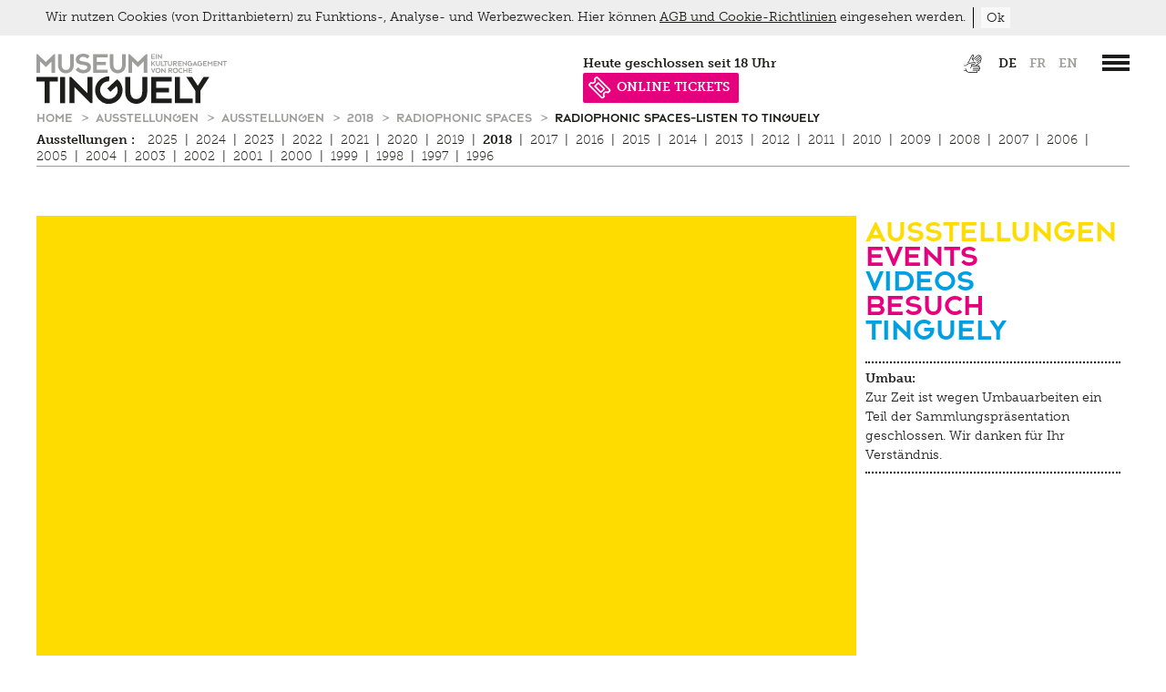

--- FILE ---
content_type: text/html;charset=UTF-8
request_url: https://www.tinguely.ch/de/ausstellungen/ausstellungen/2018/radiophonic-spaces/radiophonic-spaces-listen-to-tinguely2.html
body_size: 10818
content:



<!doctype html>
<html class="no-js" lang="de">
<head>

<meta charset="utf-8" />
<meta http-equiv="X-UA-Compatible" content="IE=edge">
<meta name="HandheldFriendly" content="true">
<meta name="viewport" content="width=device-width, initial-scale=1.0, user-scalable=no" />
<meta name="geo.region" content="CH-BS">
<meta name="geo.placename" content="Basel">
<meta name="language" content="de">
<meta name="robots" content="index,follow">

<title>Radiophonic Spaces-Listen to Tinguely | Museum Tinguely Basel</title>

<!-- OG / Twitter -->
<meta name="twitter:card" content="summary_large_image" >
<meta name="ogTitle" property="og:title" content="Radiophonic Spaces-Listen to Tinguely | Museum Tinguely Basel" />


<meta name="ogUrl" property="og:url" content="https://www.tinguely.ch/de/ausstellungen/ausstellungen/2018/radiophonic-spaces/radiophonic-spaces-listen-to-tinguely2.html" />
<meta name="ogType" property="og:type" content="website" />


<link rel="apple-touch-icon" sizes="57x57" href="/.resources/tinguely-module/webresources/favicon/apple-icon-57x57.png">
<link rel="apple-touch-icon" sizes="180x180" href="/.resources/tinguely-module/webresources/favicon/apple-touch-icon.png">
<link rel="icon" type="image/png" sizes="32x32" href="/.resources/tinguely-module/webresources/favicon/favicon-32x32.png">
<link rel="icon" type="image/png" sizes="16x16" href="/.resources/tinguely-module/webresources/favicon/favicon-16x16.png">
<meta name="msapplication-TileColor" content="#da532c">
<meta name="theme-color" content="#ffffff">

<link rel="stylesheet" href="https://use.typekit.net/yhz3znw.css">
    <link rel="stylesheet" href="/.resources/tinguely-module/webresources/css/style~2025-09-10-08-22-09-205~cache.css" media="all" />
    <script id="Cookiebot" data-culture="de" src="https://consent.cookiebot.com/uc.js" data-cbid="10a4dc13-077b-4408-8a74-a7375d89b75a" data-blockingmode="auto" type="text/javascript"></script>
        <!-- Google Tag Manager -->
        <script>(function(w,d,s,l,i){w[l]=w[l]||[];w[l].push({'gtm.start':
                    new Date().getTime(),event:'gtm.js'});var f=d.getElementsByTagName(s)[0],
                j=d.createElement(s),dl=l!='dataLayer'?'&l='+l:'';j.async=true;j.src=
                'https://www.googletagmanager.com/gtm.js?id='+i+dl;f.parentNode.insertBefore(j,f);
            })(window,document,'script','dataLayer','GTM-WJRSJKFX');</script>
        <!-- End Google Tag Manager -->
</head>
<body id="standard" class=" temp-hide-cookiebanner show-cookie-banner">
<a title="Zur Hauptnavigation springen" class="skip-link" href="#navigation-wrapper">Zur Hauptnavigation springen</a>
<a title="Skip to main content" class="skip-link" href="#main-wrapper">Skip to main content</a>







<header>
                <div id="language_selection_content_fr" class="hide"
                     data-redirect-url="https://www.tinguely.ch/fr/expositions/expositions/2018/radiophonic-spaces/radiophonic-spaces-12-hoerexpedition/.html"></div>
                <div id="language_selection_content_en" class="hide"
                     data-redirect-url="https://www.tinguely.ch/en/exhibitions/exhibitions/2018/radiophonic-spaces/radiophonic-spaces-12-hoerexpedition/.html"></div>
    <section id="header-wrapper" class="wrapper">
        <section id="header-content"  class="has-archiv-subnav" >
            <div id="logo">
                    <a accesskey="h" href="/de.html"
                       title="Museum Tinguely Basel">
                        <img class="svg" src="/dam/jcr:44bbc068-356d-4fc2-95dd-fe44d9d4e334/MT_Logo_with_animation_DE_CCW.svg" alt="Museum Tinguely Basel">
                    </a>
            </div>
            <section id="header-right-content" class="right">
                    <div id="metanavigation">

<div id="meta">
    <nav aria-label="Sprachauswahl">
        <ul>


<li class="meta-link">
            <a class="" href="https://www.tinguely.ch/de/inklusiv.html">
<img src="https://www.tinguely.ch/dam/jcr:78d67b85-a2b7-4e40-b508-15056c99ae09/MT_ICON_HEADER.svg" title="Inklusiv" alt="Inklusiv">            </a>
</li>

                    <li class="active">
                        <a id="lang_link_de" href="https://www.tinguely.ch/de/ausstellungen/ausstellungen/2018/radiophonic-spaces/radiophonic-spaces-listen-to-tinguely2.html"
                           class="lang-nav-links active" title="de">
                            de
                        </a>
                    </li>
                    <li >
                        <a id="lang_link_fr" href="https://www.tinguely.ch/fr/expositions/expositions/2018/radiophonic-spaces/radiophonic-spaces-12-hoerexpedition.html"
                           class="lang-nav-links" title="fr">
                            fr
                        </a>
                    </li>
                    <li >
                        <a id="lang_link_en" href="https://www.tinguely.ch/en/exhibitions/exhibitions/2018/radiophonic-spaces/radiophonic-spaces-12-hoerexpedition.html"
                           class="lang-nav-links" title="en">
                            en
                        </a>
                    </li>

        </ul>
    </nav>
</div>
    </div>


                    <div id="navigation-wrapper">
                        <a href="#main_nav" class="c-hamburger c-hamburger--htx" data-menu-open="#main_nav"
                           aria-label=”Hauptnavigation öffnen”>
                            <span>toggle menu</span>
                        </a>
                    </div>


                <section class="opening-hours-wrapper">








        <a href="/de/information/sonderoeffnungszeiten.html">

        <div id="open-now-content" data-open-time="11:00" data-close-time="18:00" data-open="heute geöffnet" data-close="heute geschlossen" data-from="ab" data-until="bis" data-since="seit" data-daily-open="11 Uhr" data-daily-close="18 Uhr">
        </div>

    </a>

<li class="meta-link" style="background-color: #e5007e; color: #ffffff;">
            <a class="icon-n-title" href="https://www.tinguely.ch/de/information/eintrittspreise/tickets.html">
<img src="https://www.tinguely.ch/dam/jcr:1afc2561-2fcb-44c3-99c3-c251812ab653/nav_entryprice_icon_white.svg" title="ONLINE TICKETS" alt="ONLINE TICKETS">ONLINE TICKETS            </a>
</li>
                </section>

            </section>
            <div class="clear"></div>

    <nav id="breadcrumb" class="sub-nav show-for-medium-up" aria-label="Breadcrumb">
            <a href="/de.html"
               title="Home">
                Home
            </a>
            <a href="/de/ausstellungen.html"
               title="Ausstellungen">
                Ausstellungen
            </a>
            <a href="/de/ausstellungen/ausstellungen.html"
               title="Ausstellungen">
                Ausstellungen
            </a>
            <a href="/de/ausstellungen/ausstellungen/2018.html"
               title="2018">
                2018
            </a>
            <a href="/de/ausstellungen/ausstellungen/2018/radiophonic-spaces.html"
               title="Radiophonic Spaces">
                Radiophonic Spaces
            </a>
        <a href="/de/ausstellungen/ausstellungen/2018/radiophonic-spaces/radiophonic-spaces-listen-to-tinguely2.html"
           title="Radiophonic Spaces-Listen to Tinguely">
            Radiophonic Spaces-Listen to Tinguely
        </a>
    </nav>
                <div class="sub-nav">
                        <div class="show-for-medium-up">
                            
                        </div>


                        <nav id="subnavigation"
                             aria-label="Sekundäre Navigation" >
                            <div class="mobile_wrap">
                                <a href="/de/ausstellungen/ausstellungen">Ausstellungen
                                    : </a>
                                <div class="archive-subnav-icon"></div>
                            </div>
                            <ul><li class="hasSublevels first "><a href="/de/ausstellungen/ausstellungen/2025.html">2025</a><li class="nav_sep">|</li><li class="hasSublevels "><a href="/de/ausstellungen/ausstellungen/2024.html">2024</a><li class="nav_sep">|</li><li class="hasSublevels "><a href="/de/ausstellungen/ausstellungen/2023.html">2023</a><li class="nav_sep">|</li><li class="hasSublevels "><a href="/de/ausstellungen/ausstellungen/2022.html">2022</a><li class="nav_sep">|</li><li class="hasSublevels "><a href="/de/ausstellungen/ausstellungen/2021.html">2021</a><li class="nav_sep">|</li><li class="hasSublevels "><a href="/de/ausstellungen/ausstellungen/2020.html">2020</a><li class="nav_sep">|</li><li class="hasSublevels "><a href="/de/ausstellungen/ausstellungen/2019.html">2019</a><li class="nav_sep">|</li><li class="hasSublevels active"><a class="active" href="/de/ausstellungen/ausstellungen/2018.html">2018</a><li class="nav_sep">|</li><li class="hasSublevels "><a href="/de/ausstellungen/ausstellungen/2017.html">2017</a><li class="nav_sep">|</li><li class="hasSublevels "><a href="/de/ausstellungen/ausstellungen/2016.html">2016</a><li class="nav_sep">|</li><li class="hasSublevels "><a href="/de/ausstellungen/ausstellungen/2015.html">2015</a><li class="nav_sep">|</li><li class="hasSublevels "><a href="/de/ausstellungen/ausstellungen/2014.html">2014</a><li class="nav_sep">|</li><li class="hasSublevels "><a href="/de/ausstellungen/ausstellungen/2013.html">2013</a><li class="nav_sep">|</li><li class="hasSublevels "><a href="/de/ausstellungen/ausstellungen/2012.html">2012</a><li class="nav_sep">|</li><li class="hasSublevels "><a href="/de/ausstellungen/ausstellungen/2011.html">2011</a><li class="nav_sep">|</li><li class="hasSublevels "><a href="/de/ausstellungen/ausstellungen/2010.html">2010</a><li class="nav_sep">|</li><li class="hasSublevels "><a href="/de/ausstellungen/ausstellungen/2009.html">2009</a><li class="nav_sep">|</li><li class="hasSublevels "><a href="/de/ausstellungen/ausstellungen/2008.html">2008</a><li class="nav_sep">|</li><li class="hasSublevels "><a href="/de/ausstellungen/ausstellungen/2007.html">2007</a><li class="nav_sep">|</li><li class="hasSublevels "><a href="/de/ausstellungen/ausstellungen/2006.html">2006</a><li class="nav_sep">|</li><li class="hasSublevels "><a href="/de/ausstellungen/ausstellungen/2005.html">2005</a><li class="nav_sep">|</li><li class="hasSublevels "><a href="/de/ausstellungen/ausstellungen/2004.html">2004</a><li class="nav_sep">|</li><li class="hasSublevels "><a href="/de/ausstellungen/ausstellungen/2003.html">2003</a><li class="nav_sep">|</li><li class="hasSublevels "><a href="/de/ausstellungen/ausstellungen/2002.html">2002</a><li class="nav_sep">|</li><li class="hasSublevels "><a href="/de/ausstellungen/ausstellungen/2001.html">2001</a><li class="nav_sep">|</li><li class="hasSublevels "><a href="/de/ausstellungen/ausstellungen/2000.html">2000</a><li class="nav_sep">|</li><li class="hasSublevels "><a href="/de/ausstellungen/ausstellungen/1999.html">1999</a><li class="nav_sep">|</li><li class="hasSublevels "><a href="/de/ausstellungen/ausstellungen/1998.html">1998</a><li class="nav_sep">|</li><li class="hasSublevels "><a href="/de/ausstellungen/ausstellungen/1997.html">1997</a><li class="nav_sep">|</li><li class="hasSublevels "><a href="/de/ausstellungen/ausstellungen/1996.html">1996</a></ul>
                        </nav>
                </div>
        </section>
    </section>













<div id="navigation">
    <div class="wrapper">
        <div class="nav-info-top-wrapper">
                <a href="/de/information.html" class="nav-info-title fontXLarge">Information</a>
            <div class="nav-info-top">
                <div class="column medium-3 nav-info-wrapper">
                    <div class="nav-info-content">
                            <img class="nav-icon-style" alt="Öffnungszeiten" src="https://www.tinguely.ch/dam/jcr:e2fec35e-0195-4154-9a36-c6ebdbe41af5/nav_clock.svg"/>
                    </div>
                    <div class="nav-info-content">
                        <h4>Öffnungszeiten</h4>
                            <p><p>Dienstag bis Sonntag 11-18 Uhr<br />
Donnerstags bis 21 Uhr ge&ouml;ffnet<br />
Montag geschlossen</p>

<p><a href="/de/information/sonderoeffnungszeiten.html">Sonder&ouml;ffnungszeiten</a></p>
</p>
                    </div>
                </div>
                <div class="column medium-3 nav-info-wrapper">
                    <div class="nav-info-content" >
                            <img class="nav-icon-style" alt="Eintrittspreise" src="https://www.tinguely.ch/dam/jcr:c7c417e6-05c2-4506-b766-8c794114323e/nav_entryprice_icon.svg"/>
                    </div>
                    <div class="nav-info-content">
                        <h4>Eintrittspreise</h4>
                            <p><p>Erwachsene: 18 CHF<br />
Reduziert: 12 CHF<br />
Gruppen ab 12: je 12 CHF p.P.</p>

<p><a href="/de/information/eintrittspreise.html">Eintrittspreise</a></p>

<p><a href="/de/information/eintrittspreise/tickets.html">Online Tickets</a></p>
</p>
                    </div>
                </div>
                <div class="column medium-3 nav-info-wrapper">
                    <div class="nav-info-content" >
                            <img class="nav-icon-style" alt="Adresse" src="https://www.tinguely.ch/dam/jcr:9e7cb26d-9227-4c4c-af99-83fd42a192a7/nav_address_icon.svg"/>
                    </div>
                    <div class="nav-info-content">
                        <h4>Adresse</h4>
                            <p><p>Paul Sacher-Anlage 1<br />
4058&nbsp;Basel<br />
Museum: +41 61 681 93 20<br />
Shop:&nbsp;+41 61 688 94 42<br />
Bistro: +41 61&nbsp;688 94 58</p>

<p><a href="/de/information/anfahrt.html">Anfahrt</a></p>
</p>
                    </div>
                </div>
                <div class="column medium-3 nav-info-wrapper">
                    <div class="nav-info-content" >
                            <img class="nav-icon-style" alt="Information" src="https://www.tinguely.ch/dam/jcr:f68eac82-4724-458f-90cb-0b1a93238b0d/nav_info_icon.svg"/>
                    </div>
                    <div class="nav-info-content">
                        <h4>Information</h4>
                            <p><p><a href="/de/information/ueber-das-museum.html">&Uuml;ber das Museum</a></p>

<p><a href="/de/information/mitarbeitende.html">Team</a></p>

<p><a href="/de/information/mitarbeitende/offene-stellen.html">Offene Stellen</a></p>

<p><a href="/de/information/kontakt.html">Allgemeiner Kontakt</a></p>

<p><a href="/de/information/architektur.html">Architektur</a></p>

<p><a href="/de/information/hausordnung.html">Hausordnung</a></p>
</p>
                    </div>
                </div>
            </div>
        </div>

        <div class="navis">
            <nav class="nav-main-level" aria-label="Main navigation">


            <ul class="nav">
                    <li class="open subnav-open">
                    <a class="nav-link fontXLarge" href="/de/ausstellungen.html">
                        Ausstellungen
                    </a>
                        <div class="open-icon open-icon-open"></div>
                        <div class="subnav">

            <ul class="nav">
                    <li class="">
                    <a class="nav-link fontXLarge" href="/de/ausstellungen/uebersicht.html">
                        Übersicht
                    </a>
                    </li>
                    <li class="">
                    <a class="nav-link fontXLarge" href="/de/ausstellungen/ausstellungen-archiv.html">
                        Archiv
                    </a>
                        <div class="open-icon"></div>
                        
                    </li>
            </ul>
</div>
                    </li>
                    <li class="">
                    <a class="nav-link fontXLarge" href="/de/veranstaltungen.html">
                        Veranstaltungen
                    </a>
                        <div class="open-icon"></div>
                        <div class="subnav">

            <ul class="nav">
                    <li class="">
                    <a class="nav-link fontXLarge" href="/de/veranstaltungen/archiv.html">
                        Archiv
                    </a>
                    </li>
            </ul>
</div>
                    </li>
                    <li class="">
                    <a class="nav-link fontXLarge" href="/de/vermittlung-fuehrungen-workshops.html">
                        Vermittlung, Führungen, Workshops
                    </a>
                        <div class="open-icon"></div>
                        <div class="subnav">

            <ul class="nav">
                    <li class="">
                    <a class="nav-link fontXLarge" href="/de/vermittlung-fuehrungen-workshops/fuehrungen.html">
                        Führungen
                    </a>
                    </li>
                    <li class="">
                    <a class="nav-link fontXLarge" href="/de/vermittlung-fuehrungen-workshops/angebote-fuer-schulen-und-lehrpersonen.html">
                        für Schulen
                    </a>
                        <div class="open-icon"></div>
                        
                    </li>
                    <li class="">
                    <a class="nav-link fontXLarge" href="/de/vermittlung-fuehrungen-workshops/angebote-fuer-erwachsene.html">
                        für Erwachsene
                    </a>
                    </li>
                    <li class="">
                    <a class="nav-link fontXLarge" href="/de/vermittlung-fuehrungen-workshops/freizeitangebot-fuer-kinder.html">
                        für Kinder und Familien
                    </a>
                        <div class="open-icon"></div>
                        
                    </li>
                    <li class="">
                    <a class="nav-link fontXLarge" href="/de/vermittlung-fuehrungen-workshops/tutorials.html">
                        Tutorials
                    </a>
                    </li>
                    <li class="">
                    <a class="nav-link fontXLarge" href="/de/vermittlung-fuehrungen-workshops/projekte.html">
                        Projekte
                    </a>
                    </li>
                    <li class="">
                    <a class="nav-link fontXLarge" href="/de/vermittlung-fuehrungen-workshops/sommerferien-workshop.html">
                        Sommerferien Workshop
                    </a>
                    </li>
                    <li class="">
                    <a class="nav-link fontXLarge" href="/de/vermittlung-fuehrungen-workshops/optomat.html">
                        Optomat
                    </a>
                    </li>
                    <li class="">
                    <a class="nav-link fontXLarge" href="/de/vermittlung-fuehrungen-workshops/parcours-rundgaenge.html">
                        Parcours Rundgänge
                    </a>
                    </li>
                    <li class="">
                    <a class="nav-link fontXLarge" href="/de/vermittlung-fuehrungen-workshops/tinguely-on-the-road.html">
                        Tinguely on the Road
                    </a>
                    </li>
            </ul>
</div>
                    </li>
                    <li class="">
                    <a class="nav-link fontXLarge" href="/de/tinguely-sammlung-restaurierung.html">
                        Tinguely, Sammlung &amp; Restaurierung
                    </a>
                        <div class="open-icon"></div>
                        <div class="subnav">

            <ul class="nav">
                    <li class="">
                    <a class="nav-link fontXLarge" href="/de/tinguely-sammlung-restaurierung/tinguely-biographie.html">
                        Biografie
                    </a>
                    </li>
                    <li class="">
                    <a class="nav-link fontXLarge" href="/de/tinguely-sammlung-restaurierung/sammlung.html">
                        Sammlung
                    </a>
                        <div class="open-icon"></div>
                        
                    </li>
                    <li class="">
                    <a class="nav-link fontXLarge" href="/de/tinguely-sammlung-restaurierung/archiv-bibliothek-dokumentation.html">
                        Bibliothek Dokumentation
                    </a>
                        <div class="open-icon"></div>
                        
                    </li>
                    <li class="">
                    <a class="nav-link fontXLarge" href="/de/tinguely-sammlung-restaurierung/restaurierung.html">
                        Restaurierung
                    </a>
                        <div class="open-icon"></div>
                        
                    </li>
                    <li class="">
                    <a class="nav-link fontXLarge" href="/de/tinguely-sammlung-restaurierung/schauatelier.html">
                        Schauatelier
                    </a>
                    </li>
                    <li class="">
                    <a class="nav-link fontXLarge" href="/de/tinguely-sammlung-restaurierung/konferenz.html">
                        Konferenz
                    </a>
                    </li>
                    <li class="">
                    <a class="nav-link fontXLarge" href="/de/tinguely-sammlung-restaurierung/tinguely-studies.html">
                        Tinguely Studies
                    </a>
                        <div class="open-icon"></div>
                        
                    </li>
                    <li class="">
                    <a class="nav-link fontXLarge" href="/de/tinguely-sammlung-restaurierung/tinguely100.html">
                        Tinguely100
                    </a>
                    </li>
            </ul>
</div>
                    </li>
                    <li class="">
                    <a class="nav-link fontXLarge" href="/de/digital.html">
                        Digital
                    </a>
                        <div class="open-icon"></div>
                        <div class="subnav">

            <ul class="nav">
                    <li class="">
                    <a class="nav-link fontXLarge" href="/de/digital/meta-tinguely.html">
                        Multimediaguide
                    </a>
                    </li>
                    <li class="">
                    <a class="nav-link fontXLarge" href="/de/digital/tinguely-home.html">
                        Tinguely@Home
                    </a>
                    </li>
                    <li class="">
                    <a class="nav-link fontXLarge" href="/de/digital/radiotinguely.html">
                        Radio Tinguely
                    </a>
                    </li>
                    <li class="">
                    <a class="nav-link fontXLarge" href="/de/digital/machine-builder.html">
                        Machine Builder
                    </a>
                    </li>
            </ul>
</div>
                    </li>
                    <li class="">
                    <a class="nav-link fontXLarge" href="/de/presse.html">
                        Presse
                    </a>
                        <div class="open-icon"></div>
                        <div class="subnav">

            <ul class="nav">
                    <li class="">
                    <a class="nav-link fontXLarge" href="/de/presse/pressematerial.html">
                        Pressematerial
                    </a>
                        <div class="open-icon"></div>
                        
                    </li>
                    <li class="">
                    <a class="nav-link fontXLarge" href="/de/presse/kontakt.html">
                        Kontakt
                    </a>
                    </li>
            </ul>
</div>
                    </li>
                    <li class="">
                    <a class="nav-link fontXLarge" href="/de/inklusiv.html">
                        Inklusiv
                    </a>
                        <div class="open-icon"></div>
                        <div class="subnav">

            <ul class="nav">
                    <li class="">
                    <a class="nav-link fontXLarge" href="/de/inklusiv/hoeren.html">
                        Hören
                    </a>
                    </li>
                    <li class="">
                    <a class="nav-link fontXLarge" href="/de/inklusiv/sehen.html">
                        Sehen
                    </a>
                    </li>
                    <li class="">
                    <a class="nav-link fontXLarge" href="/de/inklusiv/gehen.html">
                        Gehen
                    </a>
                    </li>
                    <li class="">
                    <a class="nav-link fontXLarge" href="/de/inklusiv/lernen.html">
                        Lernen
                    </a>
                        <div class="open-icon"></div>
                        
                    </li>
                    <li class="">
                    <a class="nav-link fontXLarge" href="/de/inklusiv/kultur-inklusiv.html">
                        Kultur Inklusiv
                    </a>
                    </li>
            </ul>
</div>
                    </li>
                    <li class="">
                    <a class="nav-link fontXLarge" href="/de/impressum-datenschutz.html">
                        Impressum
                    </a>
                        <div class="open-icon"></div>
                        <div class="subnav">

            <ul class="nav">
                    <li class="">
                    <a class="nav-link fontXLarge" href="/de/impressum-datenschutz/datenschutz.html">
                        Datenschutz
                    </a>
                    </li>
                    <li class="">
                    <a class="nav-link fontXLarge" href="/de/impressum-datenschutz/newsletter.html">
                        Newsletter
                    </a>
                    </li>
            </ul>
</div>
                    </li>
                    <li class="">
                    <a class="nav-link fontXLarge" href="/de/shop.html">
                        Shop
                    </a>
                    </li>
                    <li class="">
                    <a class="nav-link fontXLarge" href="/de/bistro.html">
                        Bistro
                    </a>
                        <div class="open-icon"></div>
                        <div class="subnav">

            <ul class="nav">
                    <li class="">
                    <a class="nav-link fontXLarge" href="/de/bistro/angebot.html">
                        Menu
                    </a>
                    </li>
                    <li class="">
                    <a class="nav-link fontXLarge" href="/de/bistro/picknick.html">
                        Picknick
                    </a>
                    </li>
                    <li class="">
                    <a class="nav-link fontXLarge" href="/de/bistro/brunch.html">
                        Brunch
                    </a>
                    </li>
                    <li class="">
                    <a class="nav-link fontXLarge" href="/de/bistro/spargel-event.html">
                        Spargel Event
                    </a>
                    </li>
                    <li class="">
                    <a class="nav-link fontXLarge" href="/de/bistro/kontakt.html">
                        Kontakt
                    </a>
                    </li>
                    <li class="">
                    <a class="nav-link fontXLarge" href="/de/bistro/late-thursday-menu.html">
                        Late Thursday Menu
                    </a>
                    </li>
                    <li class="">
                    <a class="nav-link fontXLarge" href="/de/bistro/trueffelabend.html">
                        Trüffelabend
                    </a>
                    </li>
            </ul>
</div>
                    </li>
            </ul>
            </nav>
        </div>

    </div>
</div>
</header>

<main id="main-wrapper" role="main">
    <section class="wrapper">







<section id="content-area" class="row ">
            <section class="column medium-9">

<section class="grid-component rowsComponent row" style="background-color: #ffdc00; color: #1d1d1b; fill: #1d1d1b;">
    <div class="medium-12 columns first last">


<section class="chapterDividers chapter-divider" style="min-height:600px;">
    <div id="chapter-divider-721bc457-bfbd-44d7-8135-a55425ab01c7" class="staticContainer chapter-divider-container" style="color: #009ee2">

        <div class="static-window chapter-divider-img-content" style="height:600px;background-color: #ffdc00;background-image: url('')">
        </div>
            <h1 class="chapter-title" style="font-size: 74px; line-height: 74px;bottom:0;text-align: bottom">TINGUELY@HOME#6<br/>Listen to Tinguely</h1>
    </div>
    <p class="caption">Foto: Daniel Spehr, 2019</p>
</section>

<section class="grid-component rowsComponent row" style="background-color: #009ee2; color: #000000; fill: #000000;">
    <div class="medium-12 columns first last">







<article id="ti_0_6" class="contententry textAndImage ">


    <div id="hoerexpedition">











        <div class="last">
                                    <div class="txt_div">

                
                <h1 class="mustFont">HÖREXPEDITION</h1>
                

                <p>Im Rahmen der Ausstellung <strong><a href="/de/ausstellungen/ausstellungen/2018/radiophonic-spaces.html">&laquo;Radiophonic Spaces&raquo;</a> </strong>sind Radiosendungen und H&ouml;rst&uuml;cke zu verschiedensten Themen entstanden, die es sich nach wie vor lohnt,&nbsp;<strong><a target="_blank" href="http://soundcloud.com/user-630985047/sets/ongoing-roll">wieder zu h&ouml;ren</a></strong>.&nbsp;W&auml;hrend dieser Ausstellung wurde der Sinn auf die akustische Dimension der Werke Tinguelys im Speziellen und die eines Museums im Allgemeinen gesch&auml;rft. In&nbsp;einer Zeit, in der Bilder&nbsp; &ndash; bewegt oder fix &ndash; allgegenw&auml;rtig&nbsp;sind, kommt dem Ton eine ganz eigene Erlebnisdimension&nbsp;zu.&nbsp;<br />
<br />
Der freie H&ouml;rspielmacher Florian Hohnhorst hat w&auml;hrend der Ausstellung im Januar 2019 mit Besucher*innen des Museums <strong><a href="/de/ausstellungen/ausstellungen/2018/radiophonic-spaces/radiophonic-spaces-12-hoerexpedition.html">H&ouml;rexpditionen</a></strong>&nbsp;unternommen, aus denen er dann ein&nbsp;H&ouml;rst&uuml;ck gestaltet hat.&nbsp;Wie klingt das Museum Tinguely? Das konnten die Teilnehmer*innen des&nbsp;Workshops&nbsp;in gef&uuml;hrten H&ouml;rexpeditionen durchs Museum und in die n&auml;here Umgebung herausfinden: Mit offenen Ohren und ausger&uuml;stet mit Mikrofon und Audiorekorder pirschten sie sich an die interessantesten Kl&auml;nge heran und versuchten diese einzufangen. Anschliessend wurden aus dem gefundenen Material kleine Audiocollagen zusammengestellt.<br />
<br />
<a target="_blank" href="https://soundcloud.com/user-630985047/florian-hohnhorst-hoerexpedition-museum-tinguely-2019"><strong>&gt;&gt;&nbsp;H&ouml;rexpedition starten</strong></a><br />
<br />
Neben der Klangdimension&nbsp;von Tinguelys Maschinen-Skulpturen, inspiriert auch die&nbsp;<strong><a href="/de/ausstellungen/ausstellungen/2018/radiophonic-spaces/radiophonic-spaces-12-hoerexpedition.html">H&ouml;rexpedition&nbsp;von Florian Hohnhorst</a>&nbsp;</strong>zuhause den T&ouml;nen des Alltages selbst&nbsp;nachzugehen.&nbsp;Wie t&ouml;nt eine Kaffeemaschine,&nbsp;mein K&uuml;hlschrank oder der Computer? Warum dies nicht mit dem&nbsp;Handy&nbsp;aufnehmen und daraus eine eigene&nbsp;H&ouml;rexpedition&nbsp;durch die eigene Wohnung erstellen? (Hierf&uuml;r gibt es tolle Tonschnitt-Software gratis zum Download - Audacity, zum Beispiel).<br />
<br />
Wir sind gespannt auf Ihre eigenen H&ouml;rexpeditionen und viel Spass beim H&ouml;ren und Erleben!</p>




            </div>
        


        </div>


    <div class="clear"></div>
    </div>
</article>

<section class="grid-component rowsComponent row" style="background-color: #009ee2; color: #000000; fill: #000000;">
    <div class="medium-6 columns first">







<article id="ti_0_6" class="contententry textAndImage ">


    <div >

















        <div class="last">
                                


        </div>
        <div class="medium- last image_bottom">
                                    <div class="img_div">
                                        <img class="lazy-img" data-lazy="/.imaging/mte/tinguely-theme/large/dam/Archivordner-ehemals--tinguely-/bilder/ausstellungen_events/ausstellungen/2018/Radiophonic-Spaces/Kachelbilder/MT_Radiophonic-Spaces_H�rex.jpg/jcr:content/MT_Radiophonic-Spaces_H%EF%BF%BDrex.jpg" alt="" title=""/>


                <div class="caption"><p><p>&copy; 2018 Paula Reissig</p>
</p></div>
            </div>


        </div>


    <div class="clear"></div>
    </div>
</article>
    </div>
    <div class="medium-6 columns last">
<div id="" class="contententry media-embed">
        <div id="sc-12e47556-339f-47d7-8880-513fcf9bf8be" class="type-soundcloudEmbed"
             data-cookieconsent-title="Cookie-Einstellungen"
             data-cookieconsent-text="Aufgrund Ihrer Einstellungen kann dieser Inhalt nicht angezeigt werden. Um diesen Inhalt anzuzeigen, müssen Sie folgende cookies erlauben: ##cookieCategories##"
             data-cookieconsent-button="Cookie-Einstellungen anpassen"
             data-cookieconsent-thirdparty="Inhalt auf ##website## laden."
             data-thirdparty-url="https://w.soundcloud.com/player/?url=https%3A//api.soundcloud.com/tracks/732744100"
        >
            
                <iframe width="100%" height="120" scrolling="no" frameborder="no" src="https://w.soundcloud.com/player/?url=https%3A//api.soundcloud.com/tracks/732744100&amp;auto_play=false&amp;hide_related=false&amp;show_comments=false&amp;show_user=false&amp;show_reposts=false&amp;visual=true"></iframe>
                <p class="caption">Florian Hohnhorst, Hörexpedition</p>
        </div>
</div>

    </div>
</section>
    </div>
</section>

<section class="grid-component rowsComponent row" style="background-color: #ffdc00; color: #000000; fill: #000000;">
    <div class="medium-12 columns first last">







<article id="ti_0_6" class="contententry textAndImage ">


    <div id="listen-to-tinguely">











        <div class="last">
                                    <div class="txt_div">

                
                <h2 class="mustFont">LISTEN TO TINGUELY</h2>
                

                <p>Wie gut ist Ihr Geh&ouml;r in Bezug auf Tinguely geschult? Oder auch bei Ihnen im Alltag zuhause?&nbsp;Jean Tinguelys Maschinen-Skulpturen bewegen sich nicht nur, sie t&ouml;nen auch. Diese&nbsp;klangliche Dimension war dem&nbsp;K&uuml;nstler immer bewusst und wichtig. Nicht nur bei den Musikmaschinen, sondern auch z.B. wenn es etwa darum ging, den Schrecken im&nbsp;<a href="https://www.tinguely.ch/de/sammlung/sammlung.html?period=&amp;detail=962c9e68-e3b5-4fec-b8c1-033784e6e6e6"><em>Mengele-Totentanz</em></a>&nbsp;(1986) akustisch mit Quietschen und Scheppern zu untermalen.<br />
<br />
F&uuml;r unsere&nbsp;TINGUELY@HOME Edition#6 haben wir hier ein&nbsp;<strong>Quiz</strong> vorbereitet, bei dem Sie f&uuml;nf Kunstwerke&nbsp;Tinguelys akustisch auf die Spur kommen k&ouml;nnen. Ziel ist es, die Kl&auml;nge den richtigen Maschinen-Skulpturen&nbsp;zuzuordnen. Die Aufl&ouml;sung&nbsp;gibt es&nbsp;im <a href="/de/impressum-datenschutz/newsletter.html">Newsletter</a> der n&auml;chsten Woche oder auf&nbsp;<a target="_blank" href="https://www.instagram.com/museumtinguely/">Instagram</a>.<br />
<br />
Alle&nbsp;unsere&nbsp;TINGUELY@HOME&nbsp;Angebote finden Sie <strong><a href="/de/veranstaltungen.html">hier</a></strong>.&nbsp;Folgen Sie uns auch auf&nbsp;<a target="_blank" href="https://www.instagram.com/museumtinguely/">Instagram</a>&nbsp;und&nbsp;<a target="_blank" href="https://www.facebook.com/museumtinguely/?ref=aymt_homepage_panel&amp;eid=ARClOvHaNItx6ICN5QtcBM4rR_fy9op2TAVPXmfcjylakPHpEA1ITQol29HwYL58lteuG3jSO3Hd-N9H">Facebook</a>.<br />
<strong>@museumtinguely&nbsp;#tinguelyathome&nbsp;#MuseumFromHome</strong></p>




            </div>
        


        </div>


    <div class="clear"></div>
    </div>
</article>
<div class="contententry minigal_container">

        <h2>QUIZ | WELCHER TON GEHÖRT ZU WELCHEM BILD?</h2>

    <div class="contententrydetail">




    <div class="minigal-wrapper ">

        <div id="minigal-ec12067e-becf-4341-8e3e-615bf9359b10"
             class="minigal splide">

            <div class="splide__track">
                <div class="splide__list">
                            <div class="splide__slide image">
                                <img data-splide-lazy="/dam/jcr:4b75cd6f-0c69-4047-8400-e0a14aacb916/011186.jpg" alt="Baluba ohne Titel, 1962" title="Baluba ohne Titel, 1962"/>
                                    <div id="box_4b75cd6f-0c69-4047-8400-e0a14aacb916"
                                         class="slides-caption-container">

                                            <section class="slide-legend legend-content legend-title">
                                                <p>
                                                    Baluba ohne Titel, 1962
                                                </p>
                                            </section>
                                    </div>
                            </div>
                            <div class="splide__slide image">
                                <img data-splide-lazy="/dam/jcr:7eb8073c-a1c8-4edb-b67d-cb688c55b4f5/011201Baur.jpg" alt="Matrac, Bascule, 1966" title="Matrac, Bascule, 1966"/>
                                    <div id="box_7eb8073c-a1c8-4edb-b67d-cb688c55b4f5"
                                         class="slides-caption-container">

                                            <section class="slide-legend legend-content legend-title">
                                                <p>
                                                    Matrac, Bascule, 1966
                                                </p>
                                            </section>
                                    </div>
                            </div>
                            <div class="splide__slide image">
                                <img data-splide-lazy="/dam/jcr:6afae525-7f2c-456a-8751-14fec3a6484e/011285_Spehr_03.jpg" alt="Mengele Totentanz, 1986" title="Mengele Totentanz, 1986"/>
                                    <div id="box_6afae525-7f2c-456a-8751-14fec3a6484e"
                                         class="slides-caption-container">

                                            <section class="slide-legend legend-content legend-title">
                                                <p>
                                                    Mengele Totentanz, 1986
                                                </p>
                                            </section>
                                    </div>
                            </div>
                            <div class="splide__slide image">
                                <img data-splide-lazy="/dam/jcr:702d2f5d-5c8a-4496-835e-f69761755a64/011306B_Hasenb%EF%BF%BDhler.jpg" alt="Grosse Méta-Maxi-Maxi-Utopia, 1987" title="Grosse Méta-Maxi-Maxi-Utopia, 1987"/>
                                    <div id="box_702d2f5d-5c8a-4496-835e-f69761755a64"
                                         class="slides-caption-container">

                                            <section class="slide-legend legend-content legend-title">
                                                <p>
                                                    Grosse Méta-Maxi-Maxi-Utopia, 1987
                                                </p>
                                            </section>
                                    </div>
                            </div>
                            <div class="splide__slide image">
                                <img data-splide-lazy="/dam/jcr:2de63d14-d483-405e-a233-c1ab668b9596/016316Baur.jpg" alt="Hannibal II, 1967" title="Hannibal II, 1967"/>
                                    <div id="box_2de63d14-d483-405e-a233-c1ab668b9596"
                                         class="slides-caption-container">

                                            <section class="slide-legend legend-content legend-title">
                                                <p>
                                                    Hannibal II, 1967
                                                </p>
                                            </section>
                                    </div>
                            </div>

                </div>
            </div>
            <div class="splide__arrows" style="fill: #ffdc00;">
                <button class="splide__arrow splide__arrow--prev">
                    <svg version="1.1" xmlns="http://www.w3.org/2000/svg" xmlns:xlink="http://www.w3.org/1999/xlink"
                         x="0px" y="0px" viewBox="0 0 141.7 141.7" style="enable-background:new 0 0 141.7 141.7;">
                        <path d="M25.4,86.9c4.7,2.8,12,9.5,13.7,3.3c-0.7-1.1-1.1,1.1-2.6,0.4c-4.4-4.4-13.1-6.5-15.6-11.5c4.9,1.4,11,0.5,16.3,0.7  c7.3,0.3,13.3-2,20.8-2.6c9.1-0.7,20.6,1.4,31.6,1.9c16.5,0.7,32.1,1,48.3,1.5c2.1-2.8,0.3-7.5-1.9-9.3c-1.7-1-5.2-0.3-7.1-1.1  c0.2-1.2,3.3,0.6,3-1.1c-8.9-1.9-20.9-1-31.2-1.5c-3.7-0.2-8-1.4-11.1,0.4c3.5,0.5,8.2-0.2,10.8,1.1c-10.5-0.5-23.3,0.1-32.7-2.6  c2.5,0,5.9,1,8.2,0c-6.9,0-13.5-2.8-19.7-2.6c-4,0.2-8.8,3.1-13,3c-2.1-0.1-1.4-0.2-3.3,0.4c-0.8,0.2-1.9,0.3-2.6,0.4  c-5.5,0.9-10,2.3-14.9,3.7c6.4-8.2,14.6-14.6,22.3-21.5c0.1-2.2-0.4-3.9-1.5-4.8c-12.1,8.8-23.7,18.1-31.9,30.8  C13.2,77.8,22.1,85,25.4,86.9z"></path>
                    </svg>
                </button>
                <button class="splide__arrow splide__arrow--next">
                    <svg xmlns="http://www.w3.org/2000/svg" viewBox="0 0 127.53 47.65">
                        <path d="M113.43,5.85c-4.7-2.8-12-9.5-13.7-3.3.7,1.1,1.1-1.1,2.6-.4,4.4,4.4,13.1,6.5,15.6,11.5-4.9-1.4-11-.5-16.3-.7-7.3-.3-13.3,2-20.8,2.6-9.1.7-20.6-1.4-31.6-1.9-16.5-.7-32.1-1-48.3-1.5-2.1,2.8-.3,7.5,1.9,9.3,1.7,1,5.2.3,7.1,1.1-.2,1.2-3.3-.6-3,1.1,8.9,1.9,20.9,1,31.2,1.5,3.7.2,8,1.4,11.1-.4-3.5-.5-8.2.2-10.8-1.1,10.5.5,23.3-.1,32.7,2.6-2.5,0-5.9-1-8.2,0,6.9,0,13.5,2.8,19.7,2.6,4-.2,8.8-3.1,13-3,2.1.1,1.4.2,3.3-.4.8-.2,1.9-.3,2.6-.4a124.79,124.79,0,0,0,14.9-3.7c-6.4,8.2-14.6,14.6-22.3,21.5-.1,2.2.4,3.9,1.5,4.8,12-8.6,23.7-17.9,31.9-30.6A113.85,113.85,0,0,0,113.43,5.85Z"></path>
                    </svg>
                </button>
            </div>
        </div>
    </div>



    </div>
</div>
<section class="grid-component rowsComponent row" style="background-color: #ffdc00; color: #000000; fill: #000000;">
    <div class="medium-12 columns first last">







<article id="ti_0_6" class="contententry textAndImage ">


    <div id="so-gehts">











        <div class="last">
                                    <div class="txt_div">

                
                <h2 class="standard">So geht&#039;s: </h2>
                

                <p>1) Schauen Sie sich die Bilder an&nbsp;2) h&ouml;ren Sie die Soundcloud-Dateien&nbsp;und ordnen Sie diese den einzelnen Kunsterwerken Tinguelys zu. Die Aufl&ouml;sung folgt im n&auml;chsten Newsletter oder auf Instagram.</p>




            </div>
        


        </div>


    <div class="clear"></div>
    </div>
</article>
    </div>
</section>

<section class="grid-component rowsComponent row" style="background-color: #ffdc00; color: #000000; fill: #000000;">
    <div class="medium-6 columns first">







<article id="ti_0_6" class="contententry textAndImage ">


    <div id="tinguely-sound-1">











        <div class="last">
                                    <div class="txt_div">

                
                <h2 class="standard">Tinguely Sound 1</h2>
                

                <p><br />
<br />
<br />
<br />
&nbsp;</p>




            </div>
        


        </div>


    <div class="clear"></div>
    </div>
</article>
    </div>
    <div class="medium-6 columns last">
<div id="" class="contententry media-embed">
        <div id="sc-707af303-84d9-4ea2-83f8-f7974e9936f9" class="type-soundcloudEmbed"
             data-cookieconsent-title="Cookie-Einstellungen"
             data-cookieconsent-text="Aufgrund Ihrer Einstellungen kann dieser Inhalt nicht angezeigt werden. Um diesen Inhalt anzuzeigen, müssen Sie folgende cookies erlauben: ##cookieCategories##"
             data-cookieconsent-button="Cookie-Einstellungen anpassen"
             data-cookieconsent-thirdparty="Inhalt auf ##website## laden."
             data-thirdparty-url="https://w.soundcloud.com/player/?url=https%3A//api.soundcloud.com/tracks/803171908"
        >
            
                <iframe width="100%" height="120" scrolling="no" frameborder="no" src="https://w.soundcloud.com/player/?url=https%3A//api.soundcloud.com/tracks/803171908&amp;auto_play=false&amp;hide_related=false&amp;show_comments=false&amp;show_user=false&amp;show_reposts=false&amp;visual=true"></iframe>
                <p class="caption">1</p>
        </div>
</div>

    </div>
</section>

<section class="grid-component rowsComponent row" style="background-color: #ffdc00; color: #000000; fill: #000000;">
    <div class="medium-6 columns first">







<article id="ti_00_6" class="contententry textAndImage ">


    <div id="tinguely-sound-2">











        <div class="last">
                                    <div class="txt_div">

                
                <h2 class="standard">Tinguely Sound 2</h2>
                

                <p><br />
<br />
<br />
<br />
&nbsp;</p>




            </div>
        


        </div>


    <div class="clear"></div>
    </div>
</article>
    </div>
    <div class="medium-6 columns last">
<div id="" class="contententry media-embed">
        <div id="sc-93d417f6-562b-4d5c-a291-f8b7b664f83b" class="type-soundcloudEmbed"
             data-cookieconsent-title="Cookie-Einstellungen"
             data-cookieconsent-text="Aufgrund Ihrer Einstellungen kann dieser Inhalt nicht angezeigt werden. Um diesen Inhalt anzuzeigen, müssen Sie folgende cookies erlauben: ##cookieCategories##"
             data-cookieconsent-button="Cookie-Einstellungen anpassen"
             data-cookieconsent-thirdparty="Inhalt auf ##website## laden."
             data-thirdparty-url="https://w.soundcloud.com/player/?url=https%3A//api.soundcloud.com/tracks/803172457"
        >
            
                <iframe width="100%" height="120" scrolling="no" frameborder="no" src="https://w.soundcloud.com/player/?url=https%3A//api.soundcloud.com/tracks/803172457&amp;auto_play=false&amp;hide_related=false&amp;show_comments=false&amp;show_user=false&amp;show_reposts=false&amp;visual=true"></iframe>
                <p class="caption">2</p>
        </div>
</div>

    </div>
</section>

<section class="grid-component rowsComponent row" style="background-color: #ffdc00; color: #000000; fill: #000000;">
    <div class="medium-6 columns first">







<article id="ti_01_6" class="contententry textAndImage ">


    <div id="tinguely-sound-3">











        <div class="last">
                                    <div class="txt_div">

                
                <h2 class="standard">Tinguely Sound 3</h2>
                

                <p><br />
<br />
<br />
<br />
&nbsp;</p>




            </div>
        


        </div>


    <div class="clear"></div>
    </div>
</article>
    </div>
    <div class="medium-6 columns last">
<div id="" class="contententry media-embed">
        <div id="sc-f0408b49-cfbc-4f69-8b9d-6442e99baf26" class="type-soundcloudEmbed"
             data-cookieconsent-title="Cookie-Einstellungen"
             data-cookieconsent-text="Aufgrund Ihrer Einstellungen kann dieser Inhalt nicht angezeigt werden. Um diesen Inhalt anzuzeigen, müssen Sie folgende cookies erlauben: ##cookieCategories##"
             data-cookieconsent-button="Cookie-Einstellungen anpassen"
             data-cookieconsent-thirdparty="Inhalt auf ##website## laden."
             data-thirdparty-url="https://w.soundcloud.com/player/?url=https%3A//api.soundcloud.com/tracks/803172637"
        >
            
                <iframe width="100%" height="120" scrolling="no" frameborder="no" src="https://w.soundcloud.com/player/?url=https%3A//api.soundcloud.com/tracks/803172637&amp;auto_play=false&amp;hide_related=false&amp;show_comments=false&amp;show_user=false&amp;show_reposts=false&amp;visual=true"></iframe>
                <p class="caption">3</p>
        </div>
</div>

    </div>
</section>

<section class="grid-component rowsComponent row" style="background-color: #ffdc00; color: #000000; fill: #000000;">
    <div class="medium-6 columns first">







<article id="ti_02_6" class="contententry textAndImage ">


    <div id="tinguely-sound-4">











        <div class="last">
                                    <div class="txt_div">

                
                <h2 class="standard">Tinguely Sound 4</h2>
                

                <p><br />
<br />
<br />
<br />
&nbsp;</p>




            </div>
        


        </div>


    <div class="clear"></div>
    </div>
</article>
    </div>
    <div class="medium-6 columns last">
<div id="" class="contententry media-embed">
        <div id="sc-132e1685-709c-4052-b8f7-46af11b3fb92" class="type-soundcloudEmbed"
             data-cookieconsent-title="Cookie-Einstellungen"
             data-cookieconsent-text="Aufgrund Ihrer Einstellungen kann dieser Inhalt nicht angezeigt werden. Um diesen Inhalt anzuzeigen, müssen Sie folgende cookies erlauben: ##cookieCategories##"
             data-cookieconsent-button="Cookie-Einstellungen anpassen"
             data-cookieconsent-thirdparty="Inhalt auf ##website## laden."
             data-thirdparty-url="https://w.soundcloud.com/player/?url=https%3A//api.soundcloud.com/tracks/803173204"
        >
            
                <iframe width="100%" height="120" scrolling="no" frameborder="no" src="https://w.soundcloud.com/player/?url=https%3A//api.soundcloud.com/tracks/803173204&amp;auto_play=false&amp;hide_related=false&amp;show_comments=false&amp;show_user=false&amp;show_reposts=false&amp;visual=true"></iframe>
                <p class="caption">4</p>
        </div>
</div>

    </div>
</section>

<section class="grid-component rowsComponent row" style="background-color: #ffdc00; color: #000000; fill: #000000;">
    <div class="medium-6 columns first">







<article id="ti_03_6" class="contententry textAndImage ">


    <div id="tinguely-sound-5">











        <div class="last">
                                    <div class="txt_div">

                
                <h2 class="standard">Tinguely Sound 5</h2>
                

                <p><br />
<br />
<br />
<br />
&nbsp;</p>




            </div>
        


        </div>


    <div class="clear"></div>
    </div>
</article>
    </div>
    <div class="medium-6 columns last">
<div id="" class="contententry media-embed">
        <div id="sc-3cdda119-2e57-47c2-a5e7-803a2c3bfa30" class="type-soundcloudEmbed"
             data-cookieconsent-title="Cookie-Einstellungen"
             data-cookieconsent-text="Aufgrund Ihrer Einstellungen kann dieser Inhalt nicht angezeigt werden. Um diesen Inhalt anzuzeigen, müssen Sie folgende cookies erlauben: ##cookieCategories##"
             data-cookieconsent-button="Cookie-Einstellungen anpassen"
             data-cookieconsent-thirdparty="Inhalt auf ##website## laden."
             data-thirdparty-url="https://w.soundcloud.com/player/?url=https%3A//api.soundcloud.com/tracks/803174050"
        >
            
                <iframe width="100%" height="120" scrolling="no" frameborder="no" src="https://w.soundcloud.com/player/?url=https%3A//api.soundcloud.com/tracks/803174050&amp;auto_play=false&amp;hide_related=false&amp;show_comments=false&amp;show_user=false&amp;show_reposts=false&amp;visual=true"></iframe>
                <p class="caption">5</p>
        </div>
</div>

    </div>
</section>

<section class="grid-component rowsComponent row" style="background-color: #ffdc00; color: #000000; fill: #000000;">
    <div class="medium-12 columns first last">
    </div>
</section>







<article id="ti_01_6" class="contententry textAndImage ">


    <div >











        <div class="last">
                                    <div class="txt_div">

                
                
                

                <p>&nbsp;</p>

<p>&nbsp;</p>

<p>&nbsp;</p>

<p>&nbsp;</p>

<p>&nbsp;</p>

<p>&nbsp;</p>

<p>&nbsp;</p>

<p>&nbsp;</p>

<p>&nbsp;</p>

<p>&nbsp;</p>

<p>&nbsp;</p>

<p>&nbsp;</p>

<p>&nbsp;</p>

<p>&nbsp;</p>

<p>&nbsp;</p>

<p>&nbsp;</p>

<p>&nbsp;</p>

<p>&nbsp;</p>

<p>&nbsp;</p>

<p>&nbsp;</p>

<p>&nbsp;</p>

<p>&nbsp;</p>

<p>&nbsp;</p>

<p>&nbsp;</p>

<p>&nbsp;</p>

<p>&nbsp;</p>

<p>&nbsp;</p>




            </div>
        


        </div>


    <div class="clear"></div>
    </div>
</article>
    </div>
</section>
    </div>
</section>
            </section>
            <aside class="column medium-3">
                <section class="link-list">

    <nav id="home-links-area"
         
         data-linksslideshoautoplayspeed="3000"
         data-linksslideshowdelay="1000"
         data-linksFadeSpeed="800"
         aria-label="Kurzlinks"
    >




        <div class="slider-nav-content">

                <nav class="slider-nav">
                    <ul>








                            <li style="color:#ffdc00;" id="textEntry-feab3538-2eca-431e-9d84-ffab33f8b6ff"
                                data-uuid="sliderEntry-feab3538-2eca-431e-9d84-ffab33f8b6ff">
                                                                <div>
                                <a href="/de/ausstellungen/aktuell-vorschau.html" class="link"
                                   style="display: inline-block;"
                                   title="Ausstellungen">
                                    <span class="nohover">Ausstellungen</span>

                                </a>
                                                                </div>
                            </li>







                            <li style="color:#e5007e;" id="textEntry-84d880fb-c83f-42a9-8ef4-4115f1c9cb2c"
                                data-uuid="sliderEntry-84d880fb-c83f-42a9-8ef4-4115f1c9cb2c">
                                                                <div>
                                <a href="/de/veranstaltungen.html" class="link"
                                   style="display: inline-block;"
                                   title="Events">
                                    <span class="nohover">Events</span>

                                </a>
                                                                </div>
                            </li>







                            <li style="color:#009ee2;" id="textEntry-2b974a1f-bb27-4066-9751-5e4de5eafd5a"
                                data-uuid="sliderEntry-2b974a1f-bb27-4066-9751-5e4de5eafd5a">
                                                                <div>
                                <a href="/de/digital/tinguely-home.html" class="link"
                                   style="display: inline-block;"
                                   title="Videos">
                                    <span class="nohover">Videos</span>

                                </a>
                                                                </div>
                            </li>







                            <li style="color:#e5007e;" id="textEntry-f7846de3-3f79-4b12-a06d-784f842c85ca"
                                data-uuid="sliderEntry-f7846de3-3f79-4b12-a06d-784f842c85ca">
                                                                <div>
                                <a href="/de/information.html" class="link"
                                   style="display: inline-block;"
                                   title="Besuch">
                                    <span class="nohover">Besuch</span>

                                </a>
                                                                </div>
                            </li>







                            <li style="color:#009ee2;" id="textEntry-bbb43ee7-76b0-4665-98e4-e47d72b68ccf"
                                data-uuid="sliderEntry-bbb43ee7-76b0-4665-98e4-e47d72b68ccf">
                                                                <div>
                                <a href="/de/ausstellungen/ausstellungen/2023/sammlungspraesentation.html" class="link"
                                   style="display: inline-block;"
                                   title="Tinguely">
                                    <span class="nohover">Tinguely</span>

                                </a>
                                                                </div>
                            </li>
                    </ul>
                </nav>
        </div>
    </nav>


<section class="news-list-area">














































































































    <section class="event-entry-wrapper">
        <h4>
            Umbau: 
        </h4>
        <p>Zur Zeit ist wegen Umbauarbeiten ein Teil der Sammlungspr&auml;sentation geschlossen. Wir danken f&uuml;r Ihr Verst&auml;ndnis.</p>

    </section>

































































</section>
                </section>

            </aside>
</section>

    </section>
</main>

<footer>
                <div id="cookieAlert">
                <div id="cookieAlertContent">
                    <p>Wir nutzen Cookies (von Drittanbietern) zu Funktions-, Analyse- und Werbezwecken. Hier k&ouml;nnen <a href="/de/impressum-datenschutz/datenschutz.html">AGB und Cookie-Richtlinien</a> eingesehen werden.</p>

                    <span class="separator">&nbsp;</span>
                    <button id="cookieConsent" onclick="cookieconsent.cookieOptIn();">Ok</button>
                </div>
            </div>
    <div class="wrapper">

    <nav aria-label="Social Media Links und Footer Navigation">
        <ul class="inline-list social">
                <li><a id="fb_logo" target="_blank" href="http://www.facebook.com/pages/Museum-Tinguely-Basel/310570160033?rf=102552473131203"
                       title="Facebook"><img alt="Facebook" src="https://www.tinguely.ch/dam/jcr:e27541b6-33dc-41f4-8c6f-a5bb7212b3a7/FB-Logo.png"/>
                    </a></li>
                <li class="nav_sep">|</li>
                <li><a id="vm_logo" target="_blank" href="https://vimeo.com/museumtinguely"
                       title="Vimeo"><img alt="Vimeo" src="https://www.tinguely.ch/dam/jcr:d3d51b5b-0fbf-429c-ad7e-fc45d9e3f913/vimeo-logo-black.png"/></a></li>
                <li class="nav_sep">|</li>
                <li><a id="insta_logo" target="_blank" href="https://www.instagram.com/museumtinguely/"
                       title="Instagram"><img alt="Instagram" src="https://www.tinguely.ch/dam/jcr:1d603051-96ed-4e18-b2d5-ccac134a34a8/Instagram-LogoNEU.png"/></a></li>
                    <li class="nav_sep">|</li>







    <li>
            <a href="/de/impressum-datenschutz/newsletter.html" >Newsletter</a>
    </li>
                    <li class="nav_sep">|</li>







    <li>
            <a href="/de/impressum-datenschutz.html" >Impressum</a>
    </li>
                    <li class="nav_sep">|</li>







    <li>
            <a href="/de/impressum-datenschutz/datenschutz.html" >Datenschutz</a>
    </li>
                <li class="nav_sep">|</li>
                <a href="javascript: Cookiebot.renew()">Cookie-Einstellungen</a>
            <a id="goTop" class="right">↑</a>
        </ul>
    </nav>
<div class="footer-screen show-for-medium-up">
        <p>Museum Tinguely | Paul Sacher-Anlage 1&nbsp;| 4058&nbsp;Basel | <a href="javascript:sukoaUtils.dcmadr('109097105108116111058116105110103117101108121098097115101108046105110102111115064114111099104101046099111109032')">tinguelybasel&#46;<span style="display:none;">notexisting@nodomain.com</span>infos&#64;roche&#46;<span style="display:none;">notexisting@nodomain.com</span>com </a>&nbsp;| T. +41 61 681 93 20 | Bistro&nbsp;T.&nbsp;&nbsp;+41 61 688 94 58</p>


</div>
<div class="footer-mobile show-for-small-only">
        <p><p>Museum Tinguely | Paul Sacher-Anlage 1&nbsp;| 4058&nbsp;Basel | <a href="javascript:sukoaUtils.dcmadr('109097105108116111058116105110103117101108121098097115101108046105110102111115064114111099104101046099111109032')">tinguelybasel&#46;<span style="display:none;">notexisting@nodomain.com</span>infos&#64;roche&#46;<span style="display:none;">notexisting@nodomain.com</span>com </a> | Bistro&nbsp;T.&nbsp;&nbsp;+41 61 688 94 58</p>
</p>
</div>
    </div>
</footer>

<script>
    const cookieconsentTitle="Cookie-Einstellungen"
    const cookieconsentText="Aufgrund Ihrer Einstellungen kann dieser Inhalt nicht angezeigt werden. Um diesen Inhalt anzuzeigen, müssen Sie folgende Cookies erlauben: ##cookieCategories##"
    const cookieconsentButton="Cookie-Einstellungen anpassen"
    const cookieconsentThirdparty="Inhalt auf ##website## laden."
    window.cookieconsentCategorystatistics="Statistiken"
    window.cookieconsentCategorymarketing="Marketing"
</script>

    <script type="module" src="/.resources/tinguely-module/webresources/js/main~2025-06-26-09-07-18-000~cache.js"></script>
</body>
</html>


--- FILE ---
content_type: application/x-javascript
request_url: https://consent.cookiebot.com/logconsent.ashx?action=accept&nocache=1769034203142&dnt=false&clp=true&cls=true&clm=true&cbid=10a4dc13-077b-4408-8a74-a7375d89b75a&cbt=none&ticket=&bulk=false&hasdata=false&method=strict&usercountry=US-39&referer=https%3A%2F%2Fwww.tinguely.ch&rc=false
body_size: 231
content:
CookieConsent.setCookie("{stamp:%279zsjNofQdFM62rFUiBonJJDBtZuXNMMr8D8JNQ1VKC5SeTs0m5aLVw==%27%2Cnecessary:true%2Cpreferences:true%2Cstatistics:true%2Cmarketing:true%2Cmethod:%27explicit%27%2Cver:1%2Cutc:1769034203239%2Cregion:%27us-39%27}", new Date(1800570203239), '/', '', '');
if (typeof CookieConsent.removeBulkReset!='undefined') {CookieConsent.removeBulkReset();}
CookieConsent.userCountry = 'us-39';
